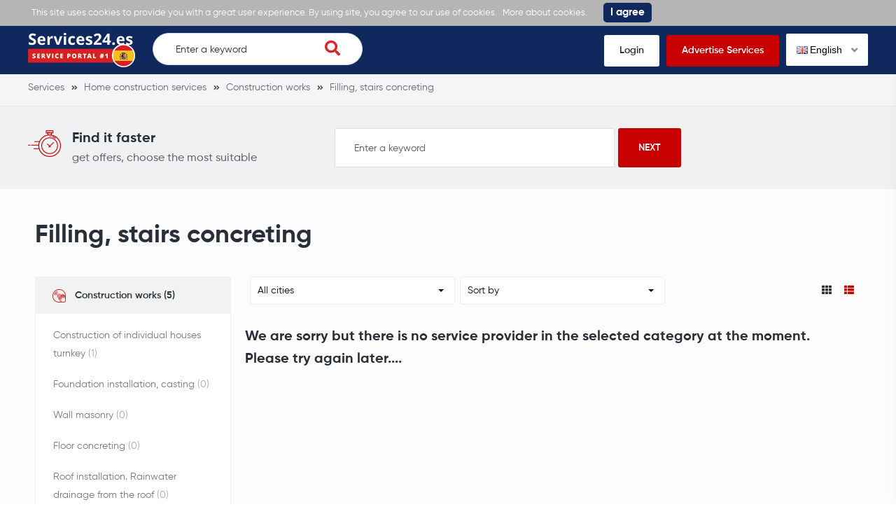

--- FILE ---
content_type: text/html; charset=UTF-8
request_url: https://services24.es/home-construction-services/filling-stairs-concreting
body_size: 6650
content:
<!DOCTYPE html>
<html xmlns="http://www.w3.org/1999/xhtml" lang="en-GB" data-lang="en">
<head>
<meta charset="utf-8" />
<!--
!
! .d8888b   .d88b.  .d88888 888    888 888 .d8888b 888 .d88b.   .d8888b       .d88b.  .d8888b
! 88K      d88  88b d88     888    888 888 88K     888 d88""88b 88K          d88  88b 88K
! "Y8888b. 8888888  888     888    888 888 88K     888 888  888 "Y8888b.     8888888  "Y8888b.
!     X88  Y88      888     .88b  d88. 888 88K     888 Y88..88P      X88 d8b Y88           X88
!  88888P' "Y88888  888       Y8888P   888 'd8888P 888  "Y88P"  88888P'  Y8P "Y88888   88888P'
!
! Are you a programmer? Why not to place your free ad here: https://services24.es//programmer-developer	
-->
<title>Filling, stairs concreting the best advertisements in Spain - SERVICES24.ES</title>
<meta name="description" content="Filling, stairs concreting Order in Spain. SERVICES24.ES - recent ads regarding Filling, stairs concreting.">
<meta name="viewport" content="width=device-width, initial-scale=1">
<meta property="fb:app_id" content="487093208554187" />
<meta property="og:image" content="https://s.services24.es/images/og-logo-services24-es.png">
<meta property="og:image:width" content="1200" />
<meta property="og:image:height" content="630" />
<meta property="og:title" content="Filling, stairs concreting the best advertisements in Spain - SERVICES24.ES" />
<meta property="og:type" content="website" />
<meta property="og:description" content="Filling, stairs concreting Order in Spain. SERVICES24.ES - recent ads regarding Filling, stairs concreting." />
<meta property="og:url" content="https://services24.es/home-construction-services/filling-stairs-concreting">
<link rel="icon" href="https://s.services24.es/images/favicon.ico" type="image/x-icon" />
<link rel="icon" href="https://s.services24.es/images/favicon.png" type="image/png" />
<link rel="apple-touch-icon" href="https://s.services24.es/images/iphone.png">
<link rel="apple-touch-icon" sizes="120x120" href="https://s.services24.es/images/iphone-retina.png">
<link rel="apple-touch-icon" sizes="76x76" href="https://s.services24.es/images/ipad.png">
<link rel="apple-touch-icon" sizes="152x152" href="https://s.services24.es/images/ipad-retina.png">
<link rel="stylesheet" type="text/css" href="https://s.services24.es/flags/flags.css" />
<link rel="stylesheet" type="text/css" href="https://s.services24.es/css/iealert/style.css" />
<link rel="stylesheet" type="text/css" href="https://s.services24.es/css/fontawesome-all.min.css" />
<link rel="stylesheet" type="text/css" href="https://s.services24.es/css/slick.css" />
<link rel="stylesheet" type="text/css" href="https://s.services24.es/css/slick-theme.css" />
<link rel="stylesheet" type="text/css" href="https://s.services24.es/css/jquery.fancybox.css" />
<link rel="stylesheet" type="text/css" href="https://s.services24.es/libs/select2/select2.min.css" />
<link rel="stylesheet" type="text/css" href="https://s.services24.es/style.css?v=1769453108" />
<link rel="stylesheet" type="text/css" href="https://s.services24.es/custom.css?v=1769453108" />
<link rel="stylesheet" type="text/css" href="https://s.services24.es/fonts.css" />
<link type="text/css" rel="stylesheet" id="arrowchat_css" media="all" href="https://c.services24.es/external.php?type=css" charset="utf-8" />
<!--[if IE]>
<script src="http://html5shiv.googlecode.com/svn/trunk/html5.js"></script>
<![endif]-->
<link rel="dns-prefetch" href="//fonts.googleapis.com">
<link rel="dns-prefetch" href="//apis.google.com">
<link rel="dns-prefetch" href="//google-analytics.com">
<link rel="dns-prefetch" href="//www.google-analytics.com">
<link rel="dns-prefetch" href="//connect.facebook.net">
<script type="text/javascript">baseHref = 'https://services24.es';</script>
<script type="text/javascript">imgDomain = 'https://i.services24.es';</script>
<script type="text/javascript">cssDomain = 'https://s.services24.es';</script>
<script type="text/javascript">isMobile = '0';</script>
<script>window.fbAsyncInit = function() {FB.init({appId:'487093208554187',autoLogAppEvents:true,xfbml:true,version:'v5.0'});};</script>
<script async defer src="https://connect.facebook.net/en_US/sdk.js"></script>
<script async src="https://www.googletagmanager.com/gtag/js?id=UA-155658976-2"></script>
<script>window.dataLayer = window.dataLayer || []; function gtag(){dataLayer.push(arguments);} gtag('js', new Date()); gtag('config', 'UA-155658976-2');</script>
</head>
<body>
<div class="cookies-policy">
<div class="container">
<div class="cookies-content">
This site uses cookies to provide you with a great user experience. By using site, you agree to our use of cookies. <a href="https://services24.es/privacy-policy" target="_blank">More about cookies. </a> <div class="cookies-close">I agree</div>
</div>
</div>
</div>		
<header>
<div class="top-wrap">
<div class="container">
<div class="top clearfix">
<div class="logo">
<a href="https://services24.es/"><img src="https://s.services24.es/images/logo-services24-es-1.png" alt=""></a>
</div>
<div class="search-wrap desktop">
<form class="search-form" action="https://services24.es/search">
<input name="q" type="text" placeholder="Enter a keyword" id="t-search-i" value="" />
<button type="submit" class="search-submit"><i class="fas fa-search"></i></button>
</form>
</div>
<div class="buttons">
<ul>
<li><a href="https://services24.es/login">Login</a></li>
<li class="highlight"><a href="https://services24.es/sign-up">Advertise Services</a></li>
<li>
<div class="switch-lang">
<div class="current-lang"><img class="lang-flag flag flag-en" src="https://s.services24.es/s.gif"/> English <i class="fas fa-angle-down"></i></div>
<div class="lang-dropdown">
<div class="selecting-lang"><a href="https://services24.es" target="_blank" rel="nofollow"><img class="lang-flag flag flag-en" src="https://s.services24.es/s.gif"/> English</a></div>
<div class="selecting-lang"><a href="https://servicios24.ru" target="_blank" rel="nofollow"><img class="lang-flag flag flag-ru" src="https://s.services24.es/s.gif"/> Russian</a></div>
<div class="selecting-lang"><a href="https://servicios.es" target="_blank" rel="nofollow"><img class="lang-flag flag flag-es" src="https://s.services24.es/s.gif"/> Spanish</a></div>
</div>
</div>
</li>
</ul>
</div>
<div class="burger">
<div class="switch-lang mobile"> 
<div class="current-lang"><a data-fancybox data-src="#language-switcher" href="javascript:;"><img class="lang-flag flag flag-en" src="https://s.services24.es/s.gif"/></a></div>
</div>
<a href="#menu-open" class="menu-toggle">
<span class="button-menu-line button-menu-line--1"></span>
<span class="button-menu-line button-menu-line--2"></span>
<span class="button-menu-line button-menu-line--3"></span>
</a>
</div>
</div>
</div>
</div>
<!-- mobile menu -->
<div id="menu-open" class="menu-overlay">
<div class="mobile-overlay"></div>
<div class="menu-content">
<div class="menu-logo">
<a href="https://services24.es/">
<img src="https://s.services24.es/images/logo.png" alt="">
</a>
</div>
<nav class="mobile-menu">
<ul>
<li><a href="https://services24.es/login">Login</a></li>
<li><a href="https://services24.es/sign-up">Advertise Services</a></li>
<li><a href="javascript:;">Find Services</a></li>
<li><a href="https://services24.es/get-quotes">Get Quotes</a></li>
<li><a href="https://services24.es/ask-professionals">Ask Professionals</a></li>
<li><a href="https://services24.es/view-examples">View Examples</a></li>
</ul>
</nav>
</div>
</div>
<!-- /mobile menu -->
</header>
<div style="display: none;" id="language-switcher">
<ul>
<li><a href="https://services24.es" target="_blank" rel="nofollow"><img class="lang-flag flag flag-en" src="https://s.services24.es/s.gif"/> English</a></li>
<li><a href="https://servicios24.ru" target="_blank"r el="nofollow"><img class="lang-flag flag flag-ru" src="https://s.services24.es/s.gif"/> Russian</a></li>
<li><a href="https://servicios.es" target="_blank" rel="nofollow"><img class="lang-flag flag flag-es" src="https://s.services24.es/s.gif"/> Spanish</a></li>
</ul>
</div>
<div style="display: none;" id="account-menu">
<ul>
<li><a href="https://services24.es/my-account"><i class="fas fa-user-alt"></i> My account</a></li>
<li><a href="https://services24.es/my-settings"><i class="fas fa-cog"></i> Account settings</a></li>
<li><a href="https://services24.es/my-pages"><i class="fas fa-star"></i> My pages</a></li>
<li><a href="https://services24.es/new-page"><i class="fas fa-plus"></i> Create a page</a></li>
<li><a href="https://services24.es/my-balance"><i class="fas fa-euro-sign"></i> My balance -  &euro;</a></li>
<li><a href="javascript:custom.logout();"><i class="fas fa-sign-out-alt"></i> Logout</a></li>
</ul>
</div>															
<div class="inner-pg category-pg wsb">
<div class="breadcrumbs">
<div class="container">
<ul vocab="http://schema.org/" typeof="BreadcrumbList">
<li property="itemListElement" typeof="ListItem">
<a property="item" typeof="WebPage" href="https://services24.es" title="Services"><span property="name">Services</span></a>
<meta property="position" content="1">
</li>
<li property="itemListElement" typeof="ListItem">
<a property="item" typeof="WebPage" href="https://services24.es/home-construction-services" title="Home construction services"><span property="name">Home construction services</span></a>
<meta property="position" content="2">
</li>
<li property="itemListElement" typeof="ListItem">
<a property="item" typeof="WebPage" href="https://services24.es/home-construction-services/construction-works" title="Construction works"><span property="name">Construction works</span></a>
<meta property="position" content="3">
</li>
<li property="itemListElement" typeof="ListItem">
<a property="item" typeof="WebPage" href="https://services24.es/home-construction-services/filling-stairs-concreting" title="Filling, stairs concreting"><span property="name">Filling, stairs concreting</span></a>
<meta property="position" content="4">
</li>
</ul>
</div>
</div>	
<div class="find-it">
<div class="container">
<div class="content">
<div class="wrap-left">
<div class="icon">
<img src="https://s.services24.es/images/timer.png" alt="">
</div>
<div class="text">
<div class="h4">Find it faster</div>
<p>get offers, choose the most suitable</p>
</div>
</div>
<div class="wrap-right">
<form action="https://services24.es/search">
<input name="q" type="text" placeholder="Enter a keyword" value="" />
<input type="submit" value="Next">
</form>
</div>
</div>
</div>
</div>
<div class="category-wrap">
<div class="container">
<div class="cell x12">
<div class="heading">
<div class="h1"><h1>Filling, stairs concreting</h1></div>
</div>
</div>
<div class="clear"></div>
<div class="cell x3">
<div class="sidebar desktop">
<div class="widget">
<div class="title">
<div class="icn">
<img src="https://s.services24.es/images/icon-music.png" alt="">
</div>
<div class="txt">
<div class="h3"><a href="https://services24.es/home-construction-services/construction-works">Construction works (5)</a></div>
</div>
</div>
<ul>
<li><div class="h4"><a href="https://services24.es/home-construction-services/construction-of-individual-houses-turnkey">Construction of individual houses turnkey <span>(1)</span></a></div></li>
<li><div class="h4"><a href="https://services24.es/home-construction-services/foundation-installation-casting">Foundation installation, casting <span>(0)</span></a></div></li>
<li><div class="h4"><a href="https://services24.es/home-construction-services/wall-masonry">Wall masonry <span>(0)</span></a></div></li>
<li><div class="h4"><a href="https://services24.es/home-construction-services/floor-concreting">Floor concreting <span>(0)</span></a></div></li>
<li><div class="h4"><a href="https://services24.es/home-construction-services/roof-installation-rainwater-drainage-from-the-roof">Roof installation. Rainwater drainage from the roof <span>(0)</span></a></div></li>
<li><div class="h4"><a href="https://services24.es/home-construction-services/roof-insulation">Roof insulation <span>(0)</span></a></div></li>
<li><div class="h4"><a href="https://services24.es/home-construction-services/wall-insulation">Wall insulation <span>(0)</span></a></div></li>
<li><div class="h4"><a href="https://services24.es/home-construction-services/windows-doors-installation">Windows, doors installation <span>(1)</span></a></div></li>
<li><div class="h4"><a href="https://services24.es/home-construction-services/construction-equipment-rental">Construction equipment rental <span>(1)</span></a></div></li>
<li><div class="h4"><a href="https://services24.es/home-construction-services/concreting-of-the-floor">Concreting of the floor <span>(1)</span></a></div></li>
<li><div class="h4"><a href="https://services24.es/home-construction-services/filling-stairs-concreting" class="active">Filling, stairs concreting <span>(0)</span></a></div></li>
<li><div class="h4"><a href="https://services24.es/home-construction-services/facade-finishing">Facade finishing <span>(0)</span></a></div></li>
<li><div class="h4"><a href="https://services24.es/home-construction-services/chimney-installation">Chimney installation <span>(0)</span></a></div></li>
<li><div class="h4"><a href="https://services24.es/home-construction-services/garage-doors-automation">Garage doors, automation <span>(0)</span></a></div></li>
<li><div class="h4"><a href="https://services24.es/home-construction-services/door-installation-production">Door installation, production <span>(0)</span></a></div></li>
<li><div class="h4"><a href="https://services24.es/home-construction-services/window-installation-production">Window installation, production <span>(1)</span></a></div></li>
</ul>
</div>
<div class="widget">
<div class="title">
<div class="icn">
<img src="https://s.services24.es/images/icon-music.png" alt="">
</div>
<div class="txt">
<div class="h3"><a href="https://services24.es/home-construction-services/finishing-furnishing">Finishing, furnishing (19)</a></div>
</div>
</div>
<ul>
<li><div class="h4"><a href="https://services24.es/home-construction-services/wall-putty-and-plaster">Wall putty and plaster <span>(4)</span></a></div></li>
<li><div class="h4"><a href="https://services24.es/home-construction-services/floor-laying-installation">Floor laying, installation <span>(1)</span></a></div></li>
<li><div class="h4"><a href="https://services24.es/home-construction-services/drywall-installation">Drywall installation <span>(4)</span></a></div></li>
<li><div class="h4"><a href="https://services24.es/home-construction-services/ceiling-finishing-painting">Ceiling finishing, painting <span>(8)</span></a></div></li>
<li><div class="h4"><a href="https://services24.es/home-construction-services/tile-laying">Tile laying <span>(7)</span></a></div></li>
<li><div class="h4"><a href="https://services24.es/home-construction-services/wall-painting-wallpapering">Wall painting, wallpapering <span>(11)</span></a></div></li>
<li><div class="h4"><a href="https://services24.es/home-construction-services/interior-door-installation">Interior door installation <span>(0)</span></a></div></li>
<li><div class="h4"><a href="https://services24.es/home-construction-services/lighting-installation">Lighting installation <span>(0)</span></a></div></li>
<li><div class="h4"><a href="https://services24.es/home-construction-services/wooden-metal-stairs">Wooden, metal stairs <span>(2)</span></a></div></li>
</ul>
</div>
<div class="widget">
<div class="title">
<div class="icn">
<img src="https://s.services24.es/images/icon-music.png" alt="">
</div>
<div class="txt">
<div class="h3"><a href="https://services24.es/home-construction-services/architects-design">Architects, design (0)</a></div>
</div>
</div>
<ul>
<li><div class="h4"><a href="https://services24.es/home-construction-services/design-of-individual-houses">Design of individual houses <span>(0)</span></a></div></li>
<li><div class="h4"><a href="https://services24.es/home-construction-services/detailed-plans">Detailed plans <span>(0)</span></a></div></li>
<li><div class="h4"><a href="https://services24.es/home-construction-services/building-permits">Building permits <span>(0)</span></a></div></li>
<li><div class="h4"><a href="https://services24.es/home-construction-services/cadastral-measurements">Cadastral measurements <span>(0)</span></a></div></li>
<li><div class="h4"><a href="https://services24.es/home-construction-services/electrical-network-design">Electrical network design <span>(0)</span></a></div></li>
<li><div class="h4"><a href="https://services24.es/home-construction-services/water-supply-and-sewerage-design">Water supply and sewerage design <span>(0)</span></a></div></li>
<li><div class="h4"><a href="https://services24.es/home-construction-services/design-of-heating-and-ventilation-systems">Design of heating and ventilation systems <span>(0)</span></a></div></li>
</ul>
</div>
<div class="widget">
<div class="title">
<div class="icn">
<img src="https://s.services24.es/images/icon-music.png" alt="">
</div>
<div class="txt">
<div class="h3"><a href="https://services24.es/home-construction-services/engineering-systems">Engineering systems (27)</a></div>
</div>
</div>
<ul>
<li><div class="h4"><a href="https://services24.es/home-construction-services/electrical-installation-telecommunications-electrical-wiring">Electrical installation, telecommunications, electrical wiring <span>(5)</span></a></div></li>
<li><div class="h4"><a href="https://services24.es/home-construction-services/installation-of-plumbing-sewage-">Installation of plumbing, sewage  <span>(10)</span></a></div></li>
<li><div class="h4"><a href="https://services24.es/home-construction-services/heating-systems-installation">Heating systems installation <span>(9)</span></a></div></li>
<li><div class="h4"><a href="https://services24.es/home-construction-services/installation-of-ventilation-and-air-conditioning-systems">Installation of ventilation and air conditioning systems <span>(13)</span></a></div></li>
<li><div class="h4"><a href="https://services24.es/home-construction-services/security-systems-installation">Security systems installation <span>(0)</span></a></div></li>
<li><div class="h4"><a href="https://services24.es/home-construction-services/installation-of-plumbing-devices">Installation of plumbing devices <span>(10)</span></a></div></li>
<li><div class="h4"><a href="https://services24.es/home-construction-services/gas-pipeline-installation">Gas pipeline installation <span>(9)</span></a></div></li>
<li><div class="h4"><a href="https://services24.es/home-construction-services/lightning-rods-installation">Lightning rods installation <span>(0)</span></a></div></li>
</ul>
</div>
<div class="widget">
<div class="title">
<div class="icn">
<img src="https://s.services24.es/images/icon-music.png" alt="">
</div>
<div class="txt">
<div class="h3"><a href="https://services24.es/landscaping-services">Landscaping services (10)</a></div>
</div>
</div>
<ul>
<li><div class="h4"><a href="https://services24.es/home-construction-services/paving-slabs-laying-checker">Paving slabs laying (checker) <span>(1)</span></a></div></li>
<li><div class="h4"><a href="https://services24.es/home-construction-services/fences-gates">Fences, gates <span>(3)</span></a></div></li>
<li><div class="h4"><a href="https://services24.es/home-construction-services/landscaping-design">Landscaping, design <span>(1)</span></a></div></li>
<li><div class="h4"><a href="https://services24.es/home-construction-services/plant-and-tree-planting">Plant and tree planting <span>(1)</span></a></div></li>
<li><div class="h4"><a href="https://services24.es/home-construction-services/installation-of-street-outdoor-lighting">Installation of street (outdoor) lighting <span>(5)</span></a></div></li>
<li><div class="h4"><a href="https://services24.es/home-construction-services/installation-of-terraces">Installation of terraces <span>(0)</span></a></div></li>
<li><div class="h4"><a href="https://services24.es/home-construction-services/earthworks-levelling">Earthworks, levelling <span>(0)</span></a></div></li>
</ul>
</div>
<div class="widget">
<div class="title">
<div class="icn">
<img src="https://s.services24.es/images/icon-music.png" alt="">
</div>
<div class="txt">
<div class="h3"><a href="https://services24.es/home-construction-services/other-services">Other services (1)</a></div>
</div>
</div>
<ul>
<li><div class="h4"><a href="https://services24.es/home-construction-services/panel-frame-house-building">Panel, frame house building <span>(0)</span></a></div></li>
<li><div class="h4"><a href="https://services24.es/home-construction-services/wooden-houses">Wooden houses <span>(0)</span></a></div></li>
<li><div class="h4"><a href="https://services24.es/home-construction-services/drilling-hole-cutting">Drilling, hole cutting <span>(0)</span></a></div></li>
<li><div class="h4"><a href="https://services24.es/home-construction-services/construction-of-individual-houses-turnkey">Construction of individual houses turnkey <span>(1)</span></a></div></li>
</ul>
</div>
<div class="widget">
<div class="title">
<div class="icn">
<img src="https://s.services24.es/images/icon-music.png" alt="">
</div>
<div class="txt">
<div class="h3"><a href="https://services24.es/home-construction-services/interior-furniture">Interior & furniture (10)</a></div>
</div>
</div>
<ul>
<li><div class="h4"><a href="https://services24.es/home-construction-services/interior-designers">Interior designers <span>(7)</span></a></div></li>
<li><div class="h4"><a href="https://services24.es/home-construction-services/curtain-sewing-modeling">Curtain sewing, modeling <span>(1)</span></a></div></li>
<li><div class="h4"><a href="https://services24.es/home-construction-services/decoration-of-walls-with-decorative-plaster">Decoration of walls with decorative plaster <span>(2)</span></a></div></li>
<li><div class="h4"><a href="https://services24.es/home-construction-services/blinds-roller-blinds-roman-blinds">Blinds, roller blinds, Roman blinds <span>(0)</span></a></div></li>
<li><div class="h4"><a href="https://services24.es/home-construction-services/fireplace-finishing">Fireplace finishing <span>(0)</span></a></div></li>
<li><div class="h4"><a href="https://services24.es/home-construction-services/furniture-production">Furniture production <span>(0)</span></a></div></li>
<li><div class="h4"><a href="https://services24.es/home-construction-services/furniture-design">Furniture design <span>(0)</span></a></div></li>
<li><div class="h4"><a href="https://services24.es/home-construction-services/installation-of-blinds-cornices-shutters">Installation of blinds, cornices, shutters <span>(0)</span></a></div></li>
</ul>
</div>
<div class="categs">
<div class="categ" style="background-image: url(https://s.services24.es/c/c-1.jpg);">
<a href="https://services24.es/wedding-services" title="Wedding services"></a>
<div class="overlay"></div>
<div class="count"><span>88</span></div>
<div class="title"><div class="h3">Wedding services</div></div>
</div>
<div class="categ" style="background-image: url(https://s.services24.es/c/c-64.jpg);">
<a href="https://services24.es/home-construction-services" title="Home construction services"></a>
<div class="overlay"></div>
<div class="count"><span>62</span></div>
<div class="title"><div class="h3">Home construction services</div></div>
</div>
<div class="categ" style="background-image: url(https://s.services24.es/c/c-153.jpg);">
<a href="https://services24.es/apartment-repair-services" title="Apartment repair services"></a>
<div class="overlay"></div>
<div class="count"><span>56</span></div>
<div class="title"><div class="h3">Apartment repair services</div></div>
</div>
<div class="categ" style="background-image: url(https://s.services24.es/c/c-129.jpg);">
<a href="https://services24.es/beauty-services" title="Beauty services"></a>
<div class="overlay"></div>
<div class="count"><span>40</span></div>
<div class="title"><div class="h3">Beauty services</div></div>
</div>
</div>
<div class="cta">
<div class="h3">Providing services?</div>
<div class="h4">Find customers easier</div>
<ul>
<li><div class="icn"><img src="https://s.services24.es/images/icon-step1.png" alt=""></div> <div class="txt">Get started advertising easier</div></li>
<li><div class="icn"><img src="https://s.services24.es/images/icon-step2.png" alt=""></div> <div class="txt">Easier to find those who are looking for your services</div></li>
<li><div class="icn"><img src="https://s.services24.es/images/icon-step3.png" alt=""></div> <div class="txt">Easier to convince to choose you</div></li>
</ul>
<a href="https://services24.es/sign-up" class="btn">Get Started Now</a>
<p class="note">For corporate / Individual activities</p>
</div>				</div>
</div>
<div class="cell x9">
<div class="mobile">
<div class="filters">
<div class="filter">
<select name="filter-category" id="filter-category">
<optgroup label="Construction works (5)">
<option value="https://services24.es/home-construction-services/construction-of-individual-houses-turnkey" >Construction of individual houses turnkey (1)</option>
<option value="https://services24.es/home-construction-services/foundation-installation-casting" >Foundation installation, casting (0)</option>
<option value="https://services24.es/home-construction-services/wall-masonry" >Wall masonry (0)</option>
<option value="https://services24.es/home-construction-services/floor-concreting" >Floor concreting (0)</option>
<option value="https://services24.es/home-construction-services/roof-installation-rainwater-drainage-from-the-roof" >Roof installation. Rainwater drainage from the roof (0)</option>
<option value="https://services24.es/home-construction-services/roof-insulation" >Roof insulation (0)</option>
<option value="https://services24.es/home-construction-services/wall-insulation" >Wall insulation (0)</option>
<option value="https://services24.es/home-construction-services/windows-doors-installation" >Windows, doors installation (1)</option>
<option value="https://services24.es/home-construction-services/construction-equipment-rental" >Construction equipment rental (1)</option>
<option value="https://services24.es/home-construction-services/concreting-of-the-floor" >Concreting of the floor (1)</option>
<option value="https://services24.es/home-construction-services/filling-stairs-concreting"  selected>Filling, stairs concreting (0)</option>
<option value="https://services24.es/home-construction-services/facade-finishing" >Facade finishing (0)</option>
<option value="https://services24.es/home-construction-services/chimney-installation" >Chimney installation (0)</option>
<option value="https://services24.es/home-construction-services/garage-doors-automation" >Garage doors, automation (0)</option>
<option value="https://services24.es/home-construction-services/door-installation-production" >Door installation, production (0)</option>
<option value="https://services24.es/home-construction-services/window-installation-production" >Window installation, production (1)</option>
</optgroup>
<optgroup label="Finishing, furnishing (19)">
<option value="https://services24.es/home-construction-services/wall-putty-and-plaster" >Wall putty and plaster (4)</option>
<option value="https://services24.es/home-construction-services/floor-laying-installation" >Floor laying, installation (1)</option>
<option value="https://services24.es/home-construction-services/drywall-installation" >Drywall installation (4)</option>
<option value="https://services24.es/home-construction-services/ceiling-finishing-painting" >Ceiling finishing, painting (8)</option>
<option value="https://services24.es/home-construction-services/tile-laying" >Tile laying (7)</option>
<option value="https://services24.es/home-construction-services/wall-painting-wallpapering" >Wall painting, wallpapering (11)</option>
<option value="https://services24.es/home-construction-services/interior-door-installation" >Interior door installation (0)</option>
<option value="https://services24.es/home-construction-services/lighting-installation" >Lighting installation (0)</option>
<option value="https://services24.es/home-construction-services/wooden-metal-stairs" >Wooden, metal stairs (2)</option>
</optgroup>
<optgroup label="Architects, design (0)">
<option value="https://services24.es/home-construction-services/design-of-individual-houses" >Design of individual houses (0)</option>
<option value="https://services24.es/home-construction-services/detailed-plans" >Detailed plans (0)</option>
<option value="https://services24.es/home-construction-services/building-permits" >Building permits (0)</option>
<option value="https://services24.es/home-construction-services/cadastral-measurements" >Cadastral measurements (0)</option>
<option value="https://services24.es/home-construction-services/electrical-network-design" >Electrical network design (0)</option>
<option value="https://services24.es/home-construction-services/water-supply-and-sewerage-design" >Water supply and sewerage design (0)</option>
<option value="https://services24.es/home-construction-services/design-of-heating-and-ventilation-systems" >Design of heating and ventilation systems (0)</option>
</optgroup>
<optgroup label="Engineering systems (27)">
<option value="https://services24.es/home-construction-services/electrical-installation-telecommunications-electrical-wiring" >Electrical installation, telecommunications, electrical wiring (5)</option>
<option value="https://services24.es/home-construction-services/installation-of-plumbing-sewage-" >Installation of plumbing, sewage  (10)</option>
<option value="https://services24.es/home-construction-services/heating-systems-installation" >Heating systems installation (9)</option>
<option value="https://services24.es/home-construction-services/installation-of-ventilation-and-air-conditioning-systems" >Installation of ventilation and air conditioning systems (13)</option>
<option value="https://services24.es/home-construction-services/security-systems-installation" >Security systems installation (0)</option>
<option value="https://services24.es/home-construction-services/installation-of-plumbing-devices" >Installation of plumbing devices (10)</option>
<option value="https://services24.es/home-construction-services/gas-pipeline-installation" >Gas pipeline installation (9)</option>
<option value="https://services24.es/home-construction-services/lightning-rods-installation" >Lightning rods installation (0)</option>
</optgroup>
<optgroup label="Landscaping services (10)">
<option value="https://services24.es/home-construction-services/paving-slabs-laying-checker" >Paving slabs laying (checker) (1)</option>
<option value="https://services24.es/home-construction-services/fences-gates" >Fences, gates (3)</option>
<option value="https://services24.es/home-construction-services/landscaping-design" >Landscaping, design (1)</option>
<option value="https://services24.es/home-construction-services/plant-and-tree-planting" >Plant and tree planting (1)</option>
<option value="https://services24.es/home-construction-services/installation-of-street-outdoor-lighting" >Installation of street (outdoor) lighting (5)</option>
<option value="https://services24.es/home-construction-services/installation-of-terraces" >Installation of terraces (0)</option>
<option value="https://services24.es/home-construction-services/earthworks-levelling" >Earthworks, levelling (0)</option>
</optgroup>
<optgroup label="Other services (1)">
<option value="https://services24.es/home-construction-services/panel-frame-house-building" >Panel, frame house building (0)</option>
<option value="https://services24.es/home-construction-services/wooden-houses" >Wooden houses (0)</option>
<option value="https://services24.es/home-construction-services/drilling-hole-cutting" >Drilling, hole cutting (0)</option>
<option value="https://services24.es/home-construction-services/construction-of-individual-houses-turnkey" >Construction of individual houses turnkey (1)</option>
</optgroup>
<optgroup label="Interior & furniture (10)">
<option value="https://services24.es/home-construction-services/interior-designers" >Interior designers (7)</option>
<option value="https://services24.es/home-construction-services/curtain-sewing-modeling" >Curtain sewing, modeling (1)</option>
<option value="https://services24.es/home-construction-services/decoration-of-walls-with-decorative-plaster" >Decoration of walls with decorative plaster (2)</option>
<option value="https://services24.es/home-construction-services/blinds-roller-blinds-roman-blinds" >Blinds, roller blinds, Roman blinds (0)</option>
<option value="https://services24.es/home-construction-services/fireplace-finishing" >Fireplace finishing (0)</option>
<option value="https://services24.es/home-construction-services/furniture-production" >Furniture production (0)</option>
<option value="https://services24.es/home-construction-services/furniture-design" >Furniture design (0)</option>
<option value="https://services24.es/home-construction-services/installation-of-blinds-cornices-shutters" >Installation of blinds, cornices, shutters (0)</option>
</optgroup>
</select>
</div>
</div>
</div>
<div class="filters">
<div class="filter">
<select name="filter-city" id="filter-city">
<option value="https://services24.es/home-construction-services/filling-stairs-concreting">All cities</option>
</select>
</div>
<div class="filter">
<select name="filter-sort" id="filter-sort">
<option value="0" selected>Sort by</option>
<option value="1">Minimum hour rate</option>
<option value="2">Highest hour rate</option>
<option value="3">Most recommendations</option>
<option value="4">Most experience</option>
<option value="5">Most examples</option>
</select>
</div>
<div class="filter layout">
<a href="javascript:;" class="layout-trigger" data-value="th"><i class="fas fa-th"></i></a>
<a href="javascript:;" class="layout-trigger active" data-value="thlist"><i class="fas fa-th-list"></i></a>
</div>
</div>				
<div class="boxes active no-results">
<div class="h4">We are sorry but there is no service provider in the selected category at the moment. Please try again later....</div>
</div>
</div>
<div class="cell x3 mobile">
<div class="sidebar">
<div class="cta">
<div class="h3">Providing services?</div>
<div class="h4">Find customers easier</div>
<ul>
<li><div class="icn"><img src="https://s.services24.es/images/icon-step1.png" alt=""></div> <div class="txt">Get started advertising easier</div></li>
<li><div class="icn"><img src="https://s.services24.es/images/icon-step2.png" alt=""></div> <div class="txt">Easier to find those who are looking for your services</div></li>
<li><div class="icn"><img src="https://s.services24.es/images/icon-step3.png" alt=""></div> <div class="txt">Easier to convince to choose you</div></li>
</ul>
<a href="https://services24.es/sign-up" class="btn">Get Started Now</a>
<p class="note">For corporate / Individual activities</p>
</div>					
<div class="categs">
<div class="categ" style="background-image: url(https://s.services24.es/c/c-1.jpg);">
<a href="https://services24.es/wedding-services" title="Wedding services"></a>
<div class="overlay"></div>
<div class="count"><span>88</span></div>
<div class="title"><div class="h3">Wedding services</div></div>
</div>
<div class="categ" style="background-image: url(https://s.services24.es/c/c-64.jpg);">
<a href="https://services24.es/home-construction-services" title="Home construction services"></a>
<div class="overlay"></div>
<div class="count"><span>62</span></div>
<div class="title"><div class="h3">Home construction services</div></div>
</div>
<div class="categ" style="background-image: url(https://s.services24.es/c/c-153.jpg);">
<a href="https://services24.es/apartment-repair-services" title="Apartment repair services"></a>
<div class="overlay"></div>
<div class="count"><span>56</span></div>
<div class="title"><div class="h3">Apartment repair services</div></div>
</div>
<div class="categ" style="background-image: url(https://s.services24.es/c/c-129.jpg);">
<a href="https://services24.es/beauty-services" title="Beauty services"></a>
<div class="overlay"></div>
<div class="count"><span>40</span></div>
<div class="title"><div class="h3">Beauty services</div></div>
</div>
</div>
</div>
</div>
</div>
</div>
</div>							
<footer>
<div class="top">
<div class="container">
<div class="contacts">
<ul>
<li><i class="fas fa-envelope"></i> <a href="/cdn-cgi/l/email-protection#01686f676e41726473776862647233352f6472"><span class="__cf_email__" data-cfemail="d2bbbcb4bd92a1b7a0a4bbb1b7a1e0e6fcb7a1">[email&#160;protected]</span></a></li>				</ul>
</div>
</div>
</div>
<div class="footer">
<div class="container">
<div class="cell by5 first-column">
<div class="logo">
<a href="https://services24.es/"><img src="https://s.services24.es/images/logo-services24-es-1.png" alt=""></a>
</div>
<ul class="socials">
<li><a href="https://www.instagram.com" target="_blank"><i class="fab fa-instagram"></i></a></li>					<li><a href="https://www.facebook.com/Services24es-104859011134993" target="_blank"><i class="fab fa-facebook-f"></i></a></li>									</ul>
</div>
<div class="cell by5">
<div class="widget">
<div class="h2">Need help?</div>
<ul>
<li><a href="https://services24.es/about-us">About Us</a></li>
<li><a href="https://services24.es/terms-and-conditions">Terms and Conditions</a></li>
<li><a href="https://services24.es/privacy-policy">Privacy Policy</a></li>
<li><a href="https://services24.es/contact">Contact</a></li>
<li><a href="https://services24.es/en/faq">FAQ</a></li>
<li><a href="https://services24.es/all-categories">All categories</a></li>
</ul>
</div>
</div>
<div class="cell by5">
<div class="widget">
<div class="h2">Popular Categories</div>
<ul>
<li><a href="https://services24.es/internet-it">Internet, IT</a></li>
<li><a href="https://services24.es/accounting-services">Accounting services</a></li>
<li><a href="https://services24.es/wedding-services/wedding-photographers">Wedding photographers</a></li>
<li><a href="https://services24.es/security-guard">Security guard</a></li>
<li><a href="https://services24.es/home-construction-services/architects-design">Architects, design</a></li>
<li><a href="https://services24.es/astrologist">Astrologist</a></li>
</ul>
</div>
</div>
<div class="cell by5">
<div class="widget">
<div class="h2">Popular Categories</div>
<ul>
<li><a href="https://services24.es/florist-flower-shop">Florist, flower shop</a></li>
<li><a href="https://services24.es/photographers">Photographers</a></li>
<li><a href="https://services24.es/fitness-instructor">Fitness instructor</a></li>
<li><a href="https://services24.es/physics-tutor">Physics tutor</a></li>
<li><a href="https://services24.es/photo-services">Photo services</a></li>
</ul>
</div>
</div>
<div class="cell by5">
<div class="widget">
<div class="h2">Popular Categories</div>
<ul>
<li><a href="https://services24.es/excursions-guides">Excursions, guides</a></li>
<li><a href="https://services24.es/nurse">Nurse</a></li>
<li><a href="https://services24.es/mobile-phone-repair">Mobile phone repair</a></li>
<li><a href="https://services24.es/home-construction-services/construction-works">Construction works</a></li>
</ul>
</div>
</div>
<div class="clear"></div>
</div>
</div>
<div class="available-on">
<div class="container">
<p>On your phone or tablet</p>
<div class="images">
<div class="img">
<a href="https://apps.apple.com/es/app/servicios-es/id1507939662?l=en" target="_blank"><img src="https://s.services24.es/images/app-store.png" alt=""></a>
</div>
<div class="img">
<a href="https://play.google.com/store/apps/details?id=servicios.es" target="_blank"><img src="https://s.services24.es/images/google-play.png" alt=""></a>
</div>
</div>
</div>
</div>
<div class="copyright">
<div class="container">
<p>Copyright &copy; SERVICES24.ES 2026. All rights reserved.  Siteways International A.G</p>
</div>
</div>
</footer>
<div id="copyMore" style="display:none;">Find more at</div>	
<script data-cfasync="false" src="/cdn-cgi/scripts/5c5dd728/cloudflare-static/email-decode.min.js"></script><script src="//ajax.googleapis.com/ajax/libs/jquery/3.1.0/jquery.min.js"></script>
<script type="text/javascript" src="https://s.services24.es/js/modernizr_2.8.3.js"></script>
<script type="text/javascript" src="https://s.services24.es/js/iealert.min.js"></script>
<script type="text/javascript" src="https://s.services24.es/js/masonry.pkgd.min.js"></script>
<script type="text/javascript" src="https://s.services24.es/js/jquery.selectric.min.js"></script>
<script type="text/javascript" src="https://s.services24.es/js/slick.min.js"></script>
<script type="text/javascript" src="https://s.services24.es/js/jquery.fancybox.js"></script>
<script type="text/javascript" src="https://s.services24.es/libs/select2/select2.full.min.js"></script>
<script type="text/javascript" src="https://s.services24.es/libs/select2/i18n/en.js"></script>
<script type="text/javascript" src="https://s.services24.es/libs/clipboard.min.js"></script>
<script type="text/javascript" src="https://c.services24.es/external.php?type=djs" charset="utf-8"></script>
<script type="text/javascript" src="https://c.services24.es/external.php?type=js" charset="utf-8"></script>
<script type="text/javascript" src="https://s.services24.es/script.js?v=1769453109"></script>
<script type="text/javascript" src="https://s.services24.es/custom.js?v=1769453109"></script>
<script type="text/javascript" src="https://s.services24.es/stats.js?v=1769453109"></script>
<script defer src="https://static.cloudflareinsights.com/beacon.min.js/vcd15cbe7772f49c399c6a5babf22c1241717689176015" integrity="sha512-ZpsOmlRQV6y907TI0dKBHq9Md29nnaEIPlkf84rnaERnq6zvWvPUqr2ft8M1aS28oN72PdrCzSjY4U6VaAw1EQ==" data-cf-beacon='{"version":"2024.11.0","token":"65627cb617914a35b545e4614fd76a4d","r":1,"server_timing":{"name":{"cfCacheStatus":true,"cfEdge":true,"cfExtPri":true,"cfL4":true,"cfOrigin":true,"cfSpeedBrain":true},"location_startswith":null}}' crossorigin="anonymous"></script>
</body>
</html>